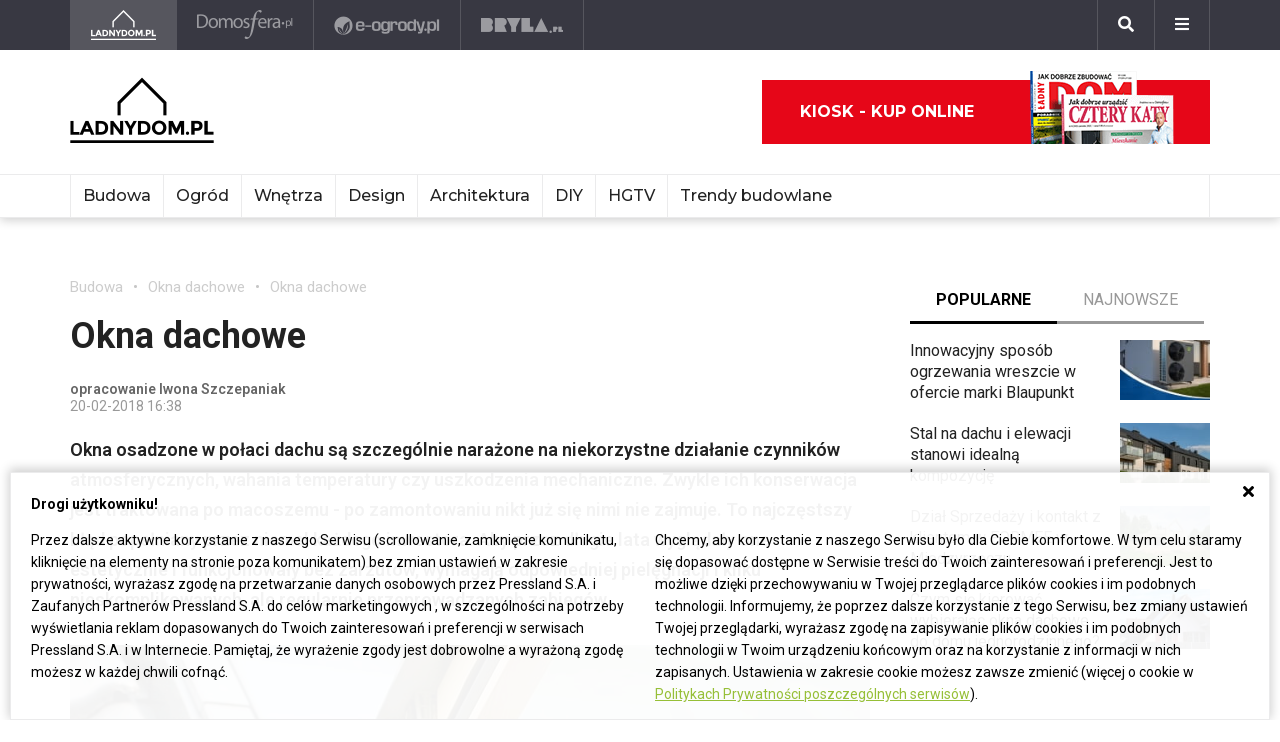

--- FILE ---
content_type: text/html; charset=utf-8
request_url: https://www.google.com/recaptcha/api2/aframe
body_size: 268
content:
<!DOCTYPE HTML><html><head><meta http-equiv="content-type" content="text/html; charset=UTF-8"></head><body><script nonce="lcve9HYGkDiRqvBVFDjfgg">/** Anti-fraud and anti-abuse applications only. See google.com/recaptcha */ try{var clients={'sodar':'https://pagead2.googlesyndication.com/pagead/sodar?'};window.addEventListener("message",function(a){try{if(a.source===window.parent){var b=JSON.parse(a.data);var c=clients[b['id']];if(c){var d=document.createElement('img');d.src=c+b['params']+'&rc='+(localStorage.getItem("rc::a")?sessionStorage.getItem("rc::b"):"");window.document.body.appendChild(d);sessionStorage.setItem("rc::e",parseInt(sessionStorage.getItem("rc::e")||0)+1);localStorage.setItem("rc::h",'1769411691850');}}}catch(b){}});window.parent.postMessage("_grecaptcha_ready", "*");}catch(b){}</script></body></html>